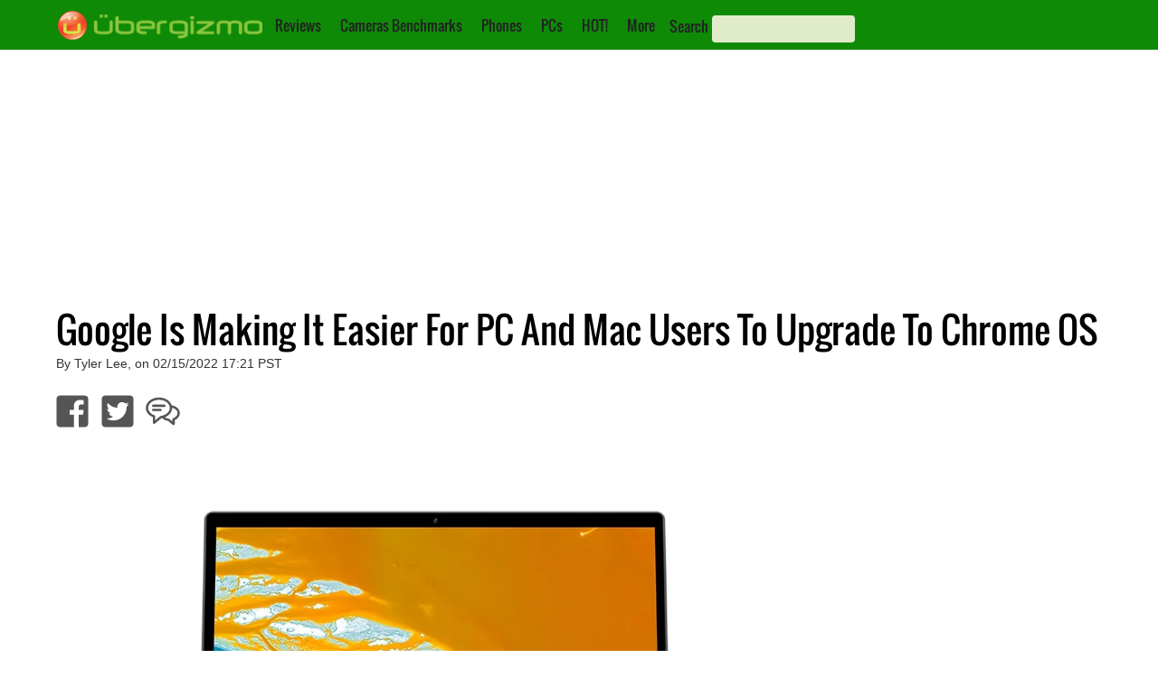

--- FILE ---
content_type: text/html; charset=utf-8
request_url: https://www.google.com/recaptcha/api2/aframe
body_size: 268
content:
<!DOCTYPE HTML><html><head><meta http-equiv="content-type" content="text/html; charset=UTF-8"></head><body><script nonce="jYz11LdPxYK6tHAp1EtT_w">/** Anti-fraud and anti-abuse applications only. See google.com/recaptcha */ try{var clients={'sodar':'https://pagead2.googlesyndication.com/pagead/sodar?'};window.addEventListener("message",function(a){try{if(a.source===window.parent){var b=JSON.parse(a.data);var c=clients[b['id']];if(c){var d=document.createElement('img');d.src=c+b['params']+'&rc='+(localStorage.getItem("rc::a")?sessionStorage.getItem("rc::b"):"");window.document.body.appendChild(d);sessionStorage.setItem("rc::e",parseInt(sessionStorage.getItem("rc::e")||0)+1);localStorage.setItem("rc::h",'1769456635845');}}}catch(b){}});window.parent.postMessage("_grecaptcha_ready", "*");}catch(b){}</script></body></html>